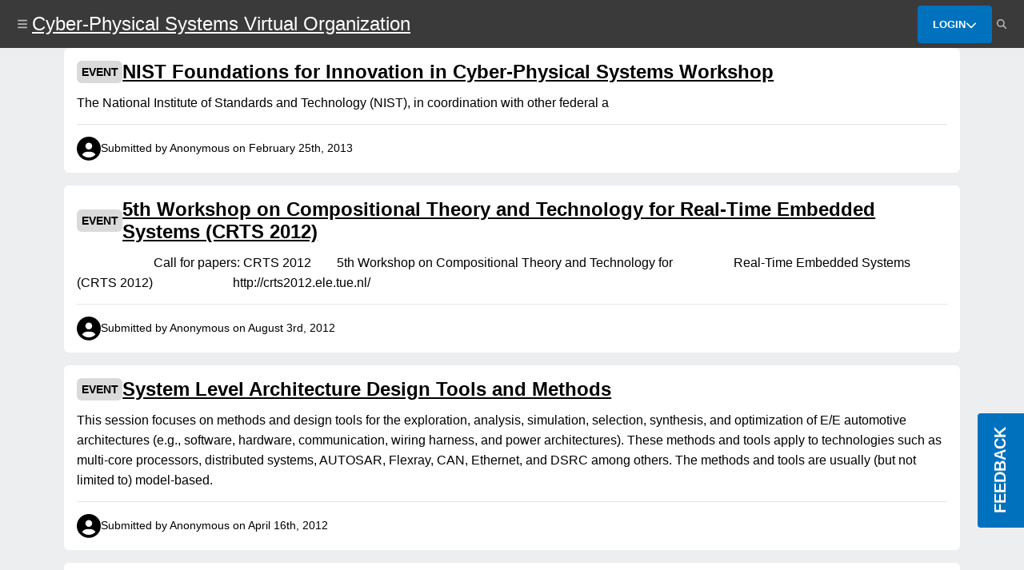

--- FILE ---
content_type: text/html; charset=UTF-8
request_url: https://cps-vo.org/taxonomy/term/1398
body_size: 6474
content:
<!DOCTYPE html>
<html lang="en" dir="ltr">
  <head>
    <meta charset="utf-8" />
<meta name="Generator" content="Drupal 10 (https://www.drupal.org)" />
<meta name="MobileOptimized" content="width" />
<meta name="HandheldFriendly" content="true" />
<meta name="viewport" content="width=device-width, initial-scale=1.0" />
<link rel="icon" href="/sites/cps-vo.org/files/favicon_1.ico" type="image/vnd.microsoft.icon" />
<link rel="alternate" type="application/rss+xml" title="2012" href="https://cps-vo.org/taxonomy/term/1398/feed" />
<script src="/sites/cps-vo.org/files/google_tag/cps_vo/google_tag.script.js?t683zm" defer></script>

    <title>2012 | Cyber-Physical Systems Virtual Organization</title>
    <link rel="stylesheet" media="all" href="/sites/cps-vo.org/files/css/css__WI-5HRDhF4YpJl6KRPmkRnjdPptuqKdiBsnI1NRNYM.css?delta=0&amp;language=en&amp;theme=cpsvo_refactor&amp;include=eJxdjEsOgzAMRC8U8JHQxDEUMHUUBwq3B_rZdDN6mqcZRq78AEW4BLYilMqaoS0m7IGzb9b1IimCZ_pBE9V4_toiPbhaoUEtQhuvh47PIfjhVZbP8TbKy-md7WJp1auy7lZ_qxNp5Tcv" />
<link rel="stylesheet" media="all" href="/sites/cps-vo.org/files/css/css_J8mOHhbZlANfjdGR7JeEuPJ7MXe4mBffTBKa_9Rh3Cg.css?delta=1&amp;language=en&amp;theme=cpsvo_refactor&amp;include=eJxdjEsOgzAMRC8U8JHQxDEUMHUUBwq3B_rZdDN6mqcZRq78AEW4BLYilMqaoS0m7IGzb9b1IimCZ_pBE9V4_toiPbhaoUEtQhuvh47PIfjhVZbP8TbKy-md7WJp1auy7lZ_qxNp5Tcv" />

    
  </head>
  <body>
        <a href="#main-content" class="visually-hidden focusable">
      Skip to main content
    </a>
    <noscript><iframe src="https://www.googletagmanager.com/ns.html?id=GTM-NVB4DBGQ" height="0" width="0" style="display:none;visibility:hidden"></iframe></noscript>
      <div class="dialog-off-canvas-main-canvas" data-off-canvas-main-canvas>
    
<div class="container" id="container">
        

<header class="header">
  <div class="header__search animate__animated animate__faster header__search--hidden" id="header__search">
    <div class="header__search-icon"><i class="fa-solid fa-magnifying-glass"></i></div>
    <form class="header__search-form" action="/search">
      <input class="header__search-input" id="header__search-input" name="search" placeholder="Search...">
    </form>
    <button class="header__search-icon header__search-icon--button header__search-toggle" aria-label="Dismiss search bar"><i class="fa-solid fa-xmark" aria-hidden="true"></i></button>
  </div>
  <div class="header__left">
    <button class="header__icon" id="header__toggle-drawer" aria-label="Show site menu" aria-expanded="false" aria-haspopup="true" aria-controls="drawer-menu" tabindex="0" data-drawer-toggle="drawer-menu">
      <svg xmlns="http://www.w3.org/2000/svg" viewBox="0 0 448 512" aria-hidden="true" role="img">
  <!--!Font Awesome Free 6.5.2 by @fontawesome - https://fontawesome.com License - https://fontawesome.com/license/free Copyright 2024 Fonticons, Inc.-->
  <path fill="#b9b8b8" d="M0 96C0 78.3 14.3 64 32 64H416c17.7 0 32 14.3 32 32s-14.3 32-32 32H32C14.3 128 0 113.7 0 96zM0 256c0-17.7 14.3-32 32-32H416c17.7 0 32 14.3 32 32s-14.3 32-32 32H32c-17.7 0-32-14.3-32-32zM448 416c0 17.7-14.3 32-32 32H32c-17.7 0-32-14.3-32-32s14.3-32 32-32H416c17.7 0 32 14.3 32 32z"/>
</svg>
    </button>
        <a class="header__title header__title--hide-on-mobile" href="/">
              Cyber-Physical Systems Virtual Organization
          </a>
          <a class="header__title header__title--mobile" href="/">CPS-VO</a>
    
          </div>
  <div class="header__right">
        

              <button class="btn" data-dropdown-toggle="header__login-form" aria-expanded="false" aria-haspopup="true" aria-controls="header__login-form">
        <div class="btn__text">Login</div>
        <svg xmlns="http://www.w3.org/2000/svg" viewBox="0 0 512 512" aria-hidden="true" role="img">
  <!--!Font Awesome Free 6.5.2 by @fontawesome - https://fontawesome.com License - https://fontawesome.com/license/free Copyright 2024 Fonticons, Inc.-->
  <path d="M233.4 406.6c12.5 12.5 32.8 12.5 45.3 0l192-192c12.5-12.5 12.5-32.8 0-45.3s-32.8-12.5-45.3 0L256 338.7 86.6 169.4c-12.5-12.5-32.8-12.5-45.3 0s-12.5 32.8 0 45.3l192 192z"/>
</svg>
      </button>
      <div class="header__dropdown header__dropdown--hidden header__dropdown--wide animate__animated animate__faster" id="header__login-form">
        <form class="header__form" action="/user/login?destination=/taxonomy/term/1398" id="user-login-form" method="post" accept="UTF-8">
          <input class="header__input" autofocus="autofocus" aria-label="Email" maxlength="60" placeholder="Email" name="name" spellcheck="false" type="email">
          <input class="header__input" aria-label="Password" placeholder="Password" name="pass" type="password">
          <input type="hidden" name="form_id" value="user_login_form">
          <div class="header__form-group">
            <div class="header__form-group-item">
              <a class="header__form-link" href="/user/register">Not a member?</a>
              <a class="header__form-link" href="/user/password">Forgot your password?</a>
            </div>
            <div class="header__form-group-item">
              <button class="btn" type="submit">Login</button>
            </div>
          </div>
        </form>
      </div>
        <button class="header__icon header__search-toggle" aria-label="Show search" aria-expanded="false" aria-controls="header__search" aria-haspopup="true">
      <svg xmlns="http://www.w3.org/2000/svg" viewBox="0 0 512 512" aria-hidden="true" role="img">
  <!--!Font Awesome Free 6.5.2 by @fontawesome - https://fontawesome.com License - https://fontawesome.com/license/free Copyright 2024 Fonticons, Inc.-->
  <path fill="#b9b8b8" d="M416 208c0 45.9-14.9 88.3-40 122.7L502.6 457.4c12.5 12.5 12.5 32.8 0 45.3s-32.8 12.5-45.3 0L330.7 376c-34.4 25.2-76.8 40-122.7 40C93.1 416 0 322.9 0 208S93.1 0 208 0S416 93.1 416 208zM208 352a144 144 0 1 0 0-288 144 144 0 1 0 0 288z"/>
</svg>
    </button>
  </div>
</header>
    
      
    


<div class="drawer drawer--hidden drawer--left drawer--no-padding" id="drawer-menu">
  <div class="drawer__backdrop"></div>
    <div class="drawer__drawer">
      <div class="drawer__dismiss-wrapper">
        <button class="drawer__dismiss" id="drawer__dismiss--" type="button" aria-label="Close Drawer" aria-controls="drawer-menu">
           <svg xmlns="http://www.w3.org/2000/svg" viewBox="0 0 384 512" aria-hidden="true" role="img">
  <!--!Font Awesome Free 6.5.2 by @fontawesome - https://fontawesome.com License - https://fontawesome.com/license/free Copyright 2024 Fonticons, Inc.-->
  <path fill="#000" d="M342.6 150.6c12.5-12.5 12.5-32.8 0-45.3s-32.8-12.5-45.3 0L192 210.7 86.6 105.4c-12.5-12.5-32.8-12.5-45.3 0s-12.5 32.8 0 45.3L146.7 256 41.4 361.4c-12.5 12.5-12.5 32.8 0 45.3s32.8 12.5 45.3 0L192 301.3 297.4 406.6c12.5 12.5 32.8 12.5 45.3 0s12.5-32.8 0-45.3L237.3 256 342.6 150.6z"/>
</svg>
         </button>
      </div>
              <div>
    <nav role="navigation" aria-labelledby="block-cpsvo-refactor-hamburgermenu-menu" id="block-cpsvo-refactor-hamburgermenu">
            
  <h2 class="visually-hidden" id="block-cpsvo-refactor-hamburgermenu-menu">Hamburger Menu</h2>
  

        


              <ul class="drawer-menu">
                                        <li class="drawer-menu__item">
                                <a href="/" class="drawer-menu__link" tabindex="0" data-drupal-link-system-path="&lt;front&gt;">Home</a>
                  </li>
                                    <li class="drawer-menu__item">
                                <a href="/tools" class="drawer-menu__link" tabindex="0" data-drupal-link-system-path="node/63">Tools</a>
                  </li>
                                    <li class="drawer-menu__item">
                                <a href="/projects" class="drawer-menu__link" tabindex="0" data-drupal-link-system-path="node/68">Projects</a>
                  </li>
                                    <li class="drawer-menu__item">
                                <a href="/meetings" class="drawer-menu__link" tabindex="0" data-drupal-link-system-path="node/70">PI Meetings</a>
                  </li>
                                    <li class="drawer-menu__item">
                                <a href="/communities" class="drawer-menu__link" tabindex="0" data-drupal-link-system-path="node/62">Communities</a>
                  </li>
                                    </ul>
  


  </nav>

  </div>

        </div>
</div>

        
  <div class="content">
          
        <main role="main">
      <a id="main-content" tabindex="-1"></a>
      <div class="layout-content">
          <div>
    <div data-drupal-messages-fallback class="hidden"></div>
<div id="block-cpsvo-refactor-content" class="block">
  
    
      <div class="views-element-container"><div class="js-view-dom-id-ece7fbd22b2d241062c263009d7936ad1529ab39922ab77f0c624f3959df235f">
  
  
  

      <header>
      <div>
  
    
  
</div>

    </header>
  
  
  

      <div class="views-row">
  

<div class="search-result">
  <div class="search-result__top">
    <div class="search-result__type-label">Event</div>
    <a class="search-result__title" href="/node/7134">NIST Foundations for Innovation in Cyber-Physical Systems Workshop</a>
  </div>
  <div class="search-result__body">

            <div class="field" data-field-name="body">The&nbsp;National Institute of Standards and Technology&nbsp;(NIST), in coordination with other federal a</div>
      </div>
  <div class="search-result__submission">
              <div class="search-result__profile-image search-result__profile-image--missing" aria-hidden="true">
        <i class="fa-solid fa-circle-user"></i>
      </div>
        Submitted by Anonymous on February 25th, 2013
    </div>
</div></div>
    <div class="views-row">
  

<div class="search-result">
  <div class="search-result__top">
    <div class="search-result__type-label">Event</div>
    <a class="search-result__title" href="/node/5303">5th Workshop on Compositional Theory and Technology for Real-Time Embedded Systems (CRTS 2012)</a>
  </div>
  <div class="search-result__body">

            <div class="field" data-field-name="body">&nbsp; &nbsp; &nbsp; &nbsp;&nbsp;&nbsp;&nbsp;&nbsp;&nbsp;&nbsp;&nbsp;&nbsp;&nbsp;&nbsp;&nbsp;&nbsp;&nbsp;&nbsp;&nbsp;&nbsp; Call for papers: CRTS 2012
&nbsp; &nbsp; &nbsp; &nbsp;5th Workshop on Compositional Theory and Technology for
	&nbsp; &nbsp; &nbsp; &nbsp; &nbsp; &nbsp; &nbsp; &nbsp; &nbsp; Real-Time Embedded Systems (CRTS 2012)
&nbsp; &nbsp; &nbsp; &nbsp; &nbsp; &nbsp; &nbsp; &nbsp; &nbsp; &nbsp; &nbsp; &nbsp; http://crts2012.ele.tue.nl/</div>
      </div>
  <div class="search-result__submission">
              <div class="search-result__profile-image search-result__profile-image--missing" aria-hidden="true">
        <i class="fa-solid fa-circle-user"></i>
      </div>
        Submitted by Anonymous on August 3rd, 2012
    </div>
</div></div>
    <div class="views-row">
  

<div class="search-result">
  <div class="search-result__top">
    <div class="search-result__type-label">Event</div>
    <a class="search-result__title" href="/node/1155">System Level Architecture Design Tools and Methods</a>
  </div>
  <div class="search-result__body">

            <div class="field" data-field-name="body">This session focuses on methods and design tools for the exploration, analysis, simulation, selection, synthesis, and optimization of E/E automotive architectures (e.g., software, hardware, communication, wiring harness, and power architectures). These methods and tools apply to technologies such as multi-core processors, distributed systems, AUTOSAR, Flexray, CAN, Ethernet, and DSRC among others. The methods and tools are usually (but not limited to) model-based.</div>
      </div>
  <div class="search-result__submission">
              <div class="search-result__profile-image search-result__profile-image--missing" aria-hidden="true">
        <i class="fa-solid fa-circle-user"></i>
      </div>
        Submitted by Anonymous on April 16th, 2012
    </div>
</div></div>
    <div class="views-row">
  

<div class="search-result">
  <div class="search-result__top">
    <div class="search-result__type-label">Event</div>
    <a class="search-result__title" href="/node/1153">SAE 2012 World Congress</a>
  </div>
  <div class="search-result__body">

            <div class="field" data-field-name="body">The SAE 2012 World Congress theme is Get Connected. It represents the new and diverse connections that will drive significant advancements in the auto industry of tomorrow. Not only does the theme symbolize literal connections, such as those between vehicles, infrastructure, the Internet, and the nation’s electrical grid, but also demonstrates the most fundamental of connections; the connections and relationships between engineers who are developing the next generation vehicle technology.
</div>
      </div>
  <div class="search-result__submission">
              <div class="search-result__profile-image search-result__profile-image--missing" aria-hidden="true">
        <i class="fa-solid fa-circle-user"></i>
      </div>
        Submitted by Anonymous on April 16th, 2012
    </div>
</div></div>
    <div class="views-row">
  

<div class="search-result">
  <div class="search-result__top">
    <div class="search-result__type-label">Event</div>
    <a class="search-result__title" href="/node/1154">Processes, Methods, and Tools for Cyber-Security-Aware Automotive Embedded Systems </a>
  </div>
  <div class="search-result__body">

            <div class="field" data-field-name="body">This session of the SAE 2012 World Congress focuses on processes, methods, and tools for the design, analysis, and synthesis of cyber secure automotive embedded systems. The analysis aspect shall cover (but not be restricted to) static code analysis methods and tools for analyzing the vulnerabilities of embedded software (application and platform) prior to their deployment on the target HW.</div>
      </div>
  <div class="search-result__submission">
              <div class="search-result__profile-image search-result__profile-image--missing" aria-hidden="true">
        <i class="fa-solid fa-circle-user"></i>
      </div>
        Submitted by Anonymous on April 16th, 2012
    </div>
</div></div>

    

  
  

  
  <a href="https://cps-vo.org/taxonomy/term/1398/feed" class="feed-icon">
  Subscribe to 2012
</a>

</div>
</div>

  </div>
<div id="block-cpsvo-refactor-feedback" class="block">
  
    
      
  

  <div class="cpsvo-feedback-trigger" id="cpsvo-feedback-trigger">Feedback</div>

  <div class="cpsvo-feedback cpsvo-feedback--hidden" id="cpsvo-feedback">
    <div class="cpsvo-feedback__overlay" id="cpsvo-feedback__overlay"></div>
    <div class="cpsvo-feedback__modal">
      <div class="cpsvo-feedback__header">
        <div class="cpsvo-feedback__title">Feedback</div>
        <div class="cpsvo-feedback__dismiss" id="cpsvo-feedback__dismiss"><i class="fas fa-times"></i></div>
      </div>
      <div class="cpsvo-feedback__body" id="cpsvo-feedback__body">
        <div class="cpsvo-feedback__help">If you experience a bug or would like to see an addition or change on the current page, feel free to leave us a message.</div>
        <form class="cpsvo-feedback-form" data-drupal-selector="cpsvo-feedback-form" action="/taxonomy/term/1398" method="post" id="cpsvo-feedback-form" accept-charset="UTF-8">
  <div class="js-form-item form-item js-form-type-textarea form-item-message js-form-item-message form-no-label">
            <div class="field-wrapper">
      <div>
  <textarea class="cpsvo-feedback__message form-textarea" data-drupal-selector="edit-message" id="edit-message" name="message" rows="5" cols="60" placeholder="Type your feedback here."></textarea>
</div>

    </div>
          </div>


                      <div  data-drupal-selector="edit-captcha" class="captcha captcha-type-challenge--image">
                  <div class="captcha__element">
              <input data-drupal-selector="edit-captcha-sid" type="hidden" name="captcha_sid" value="6752627" />
  <input data-drupal-selector="edit-captcha-token" type="hidden" name="captcha_token" value="GCFF0XLJwGB_8bLAdkQ2s8PHZNSCfI0F0zXHTVMLS5Q" />
<div class="captcha__image-wrapper js-form-wrapper form-wrapper" data-drupal-selector="edit-captcha-image-wrapper" id="edit-captcha-image-wrapper"><img data-drupal-selector="edit-captcha-image" src="/image-captcha-generate/6752627/1763977330" width="180" height="60" alt="Image CAPTCHA" title="Image CAPTCHA" loading="lazy" />
</div>
<div class="js-form-item form-item js-form-type-textfield form-item-captcha-response js-form-item-captcha-response">
            <div class="field-wrapper ">
      <input autocomplete="off" data-drupal-selector="edit-captcha-response" aria-describedby="edit-captcha-response--description" data-msg-maxlength="What code is in the image? field has a maximum length of 128." data-msg-required="What code is in the image? field is required." type="text" id="edit-captcha-response" name="captcha_response" value="" size="15" maxlength="128" class="form-text required" required="required" aria-required="true" placeholder=" " />

          <label for="edit-captcha-response" class="js-form-required form-required">
          What code is in the image?
      </label>
  
    </div>
          <div id="edit-captcha-response--description" class="description">
      Enter the characters shown in the image.
    </div>
  </div>

          </div>
                      <div class="captcha__description description">This question is for testing whether or not you are a human visitor and to prevent automated spam submissions.</div>
                        </div>
              <input class="cpsvo-feedback__submit button js-form-submit form-submit" data-drupal-selector="edit-submit-ajax" type="submit" id="edit-submit-ajax" name="op" value="Submit" />
  <input autocomplete="off" data-drupal-selector="form-pdhdfdmbcpjyhub2o7pepe-0xtrfm5yrm-qy9txwbgs" type="hidden" name="form_build_id" value="form-Pdhdfdmbcpjyhub2O7pePe_0xTRFm5yRm_qy9TXWBgs" />
  <input data-drupal-selector="edit-cpsvo-feedback-form" type="hidden" name="form_id" value="cpsvo_feedback_form" />

</form>

      </div>
    </div>
  </div>

  </div>

  </div>

      </div>
    </main>
  </div>

        
      <footer class="footer">
  <div class="footer__left">
    &copy; 2025 Cyber-Physical Systems Virtual Organization
      </div>
  <div class="footer__right">
      <div>
    <nav role="navigation" aria-labelledby="block-cpsvo-refactor-footer-menu" id="block-cpsvo-refactor-footer">
            
  <h2 class="visually-hidden" id="block-cpsvo-refactor-footer-menu">Footer</h2>
  

        


              <ul class="footer-menu">
                                  <li class="footer-menu__item">
                                <a href="/legal" class="footer-menu__link" tabindex="0" data-drupal-link-system-path="legal">Terms</a>
                  </li>
              </ul>
  


  </nav>

  </div>

  </div>
</footer>
</div>

  </div>

    
    <script type="application/json" data-drupal-selector="drupal-settings-json">{"path":{"baseUrl":"\/","pathPrefix":"","currentPath":"taxonomy\/term\/1398","currentPathIsAdmin":false,"isFront":false,"currentLanguage":"en"},"pluralDelimiter":"\u0003","suppressDeprecationErrors":true,"ajaxPageState":{"libraries":"[base64]","theme":"cpsvo_refactor","theme_token":null},"ajaxTrustedUrl":{"form_action_p_pvdeGsVG5zNF_XLGPTvYSKCf43t8qZYSwcfZl2uzM":true,"\/taxonomy\/term\/1398?ajax_form=1":true},"clientside_validation_jquery":{"validate_all_ajax_forms":2,"force_validate_on_blur":false,"force_html5_validation":false,"messages":{"required":"This field is required.","remote":"Please fix this field.","email":"Please enter a valid email address.","url":"Please enter a valid URL.","date":"Please enter a valid date.","dateISO":"Please enter a valid date (ISO).","number":"Please enter a valid number.","digits":"Please enter only digits.","equalTo":"Please enter the same value again.","maxlength":"Please enter no more than {0} characters.","minlength":"Please enter at least {0} characters.","rangelength":"Please enter a value between {0} and {1} characters long.","range":"Please enter a value between {0} and {1}.","max":"Please enter a value less than or equal to {0}.","min":"Please enter a value greater than or equal to {0}.","step":"Please enter a multiple of {0}."}},"ajax":{"edit-submit-ajax":{"callback":[{},"submitFormAjax"],"progress":{"type":"throbber","message":"Submitting feedback..."},"event":"mousedown","keypress":true,"prevent":"click","url":"\/taxonomy\/term\/1398?ajax_form=1","httpMethod":"POST","dialogType":"ajax","submit":{"_triggering_element_name":"op","_triggering_element_value":"Submit"}}},"user":{"uid":0,"permissionsHash":"454204b255fc26b3c1de8c63f7bff45664ec9c9c95741b0be489fc9a52f19728"}}</script>
<script src="/sites/cps-vo.org/files/js/js_k00NfbPO9y0H1qy4no9b9IERxTvRr-s5XYv3RJG59BU.js?scope=footer&amp;delta=0&amp;language=en&amp;theme=cpsvo_refactor&amp;include=eJyNjEsSwiAQRC9E4EjUAE05CYE4fNTbm1SiC1fuul-_ap8YuVUOsIMSB2pcsp3vHfIyfugzaY5Q_j_12na_CEyQvlHSNNPzBJwbJO_o0mORVfmtjmIjEBz5xXzC5FLxi9onR_X4ogfkp04rcv-yGyhA3hWUUuY"></script>
<script src="https://cdn.jsdelivr.net/npm/jquery-validation@1.17.0/dist/jquery.validate.min.js"></script>
<script src="/sites/cps-vo.org/files/js/js_8KzYmP5GOU83yhKaU9zVNbtN-joBVdpMxo254qsyD2k.js?scope=footer&amp;delta=2&amp;language=en&amp;theme=cpsvo_refactor&amp;include=eJyNjEsSwiAQRC9E4EjUAE05CYE4fNTbm1SiC1fuul-_ap8YuVUOsIMSB2pcsp3vHfIyfugzaY5Q_j_12na_CEyQvlHSNNPzBJwbJO_o0mORVfmtjmIjEBz5xXzC5FLxi9onR_X4ogfkp04rcv-yGyhA3hWUUuY"></script>
<script src="/modules/contrib/clientside_validation/clientside_validation_jquery/js/cv.jquery.validate.js?t683zm"></script>
<script src="/sites/cps-vo.org/files/js/js_RalE92silcZ2hNEmW6suZnbn8cF2hW4JIbedEgiqwSc.js?scope=footer&amp;delta=4&amp;language=en&amp;theme=cpsvo_refactor&amp;include=eJyNjEsSwiAQRC9E4EjUAE05CYE4fNTbm1SiC1fuul-_ap8YuVUOsIMSB2pcsp3vHfIyfugzaY5Q_j_12na_CEyQvlHSNNPzBJwbJO_o0mORVfmtjmIjEBz5xXzC5FLxi9onR_X4ogfkp04rcv-yGyhA3hWUUuY"></script>

  </body>
</html>
